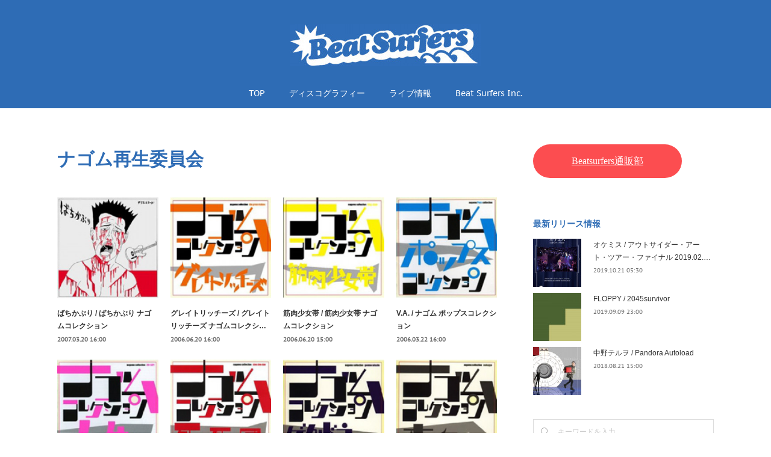

--- FILE ---
content_type: text/html; charset=utf-8
request_url: https://www.beatsurfers.jp/posts/categories/1530767
body_size: 10454
content:
<!doctype html>

            <html lang="ja" data-reactroot=""><head><meta charSet="UTF-8"/><meta http-equiv="X-UA-Compatible" content="IE=edge"/><meta name="viewport" content="width=device-width,user-scalable=no,initial-scale=1.0,minimum-scale=1.0,maximum-scale=1.0"/><title data-react-helmet="true">ナゴム再生委員会 | Beat Surfers Inc.</title><link data-react-helmet="true" rel="canonical" href="https://www.beatsurfers.jp/posts/categories/1530767"/><link data-react-helmet="true" rel="alternate" type="application/rss+xml" href="https://www.beatsurfers.jp/rss.xml?categoryId=1530767" title="ナゴム再生委員会 | Beat Surfers Inc."/><link data-react-helmet="true" rel="alternate" type="application/atom+xml" href="https://www.beatsurfers.jp/atom.xml?categoryId=1530767" title="ナゴム再生委員会 | Beat Surfers Inc."/><meta name="description" content="ナゴム再生委員会の一覧。ばちかぶり / ばちかぶり ナゴムコレクション - ばちかぶり / ばちかぶり ナゴムコレクション■2007年3月21日発売 ■3,800円＋税 ■DDCH-2517〜18"/><meta property="fb:app_id" content="522776621188656"/><meta property="og:url" content="https://www.beatsurfers.jp/posts/categories/1530767"/><meta property="og:type" content="website"/><meta property="og:title" content="ナゴム再生委員会"/><meta property="og:description" content="ナゴム再生委員会の一覧。ばちかぶり / ばちかぶり ナゴムコレクション - ばちかぶり / ばちかぶり ナゴムコレクション■2007年3月21日発売 ■3,800円＋税 ■DDCH-2517〜18"/><meta property="og:image" content="https://cdn.amebaowndme.com/madrid-prd/madrid-web/images/sites/564145/ef970e7f12f114ad162883f9cbdaa40f_3dbad33cf1a2adb07a2fd719394f16bf.jpg"/><meta property="og:site_name" content="Beat Surfers Inc."/><meta property="og:locale" content="ja_JP"/><meta name="twitter:card" content="summary"/><meta name="twitter:site" content="@amebaownd"/><meta name="twitter:title" content="ナゴム再生委員会 | Beat Surfers Inc."/><meta name="twitter:description" content="ナゴム再生委員会の一覧。ばちかぶり / ばちかぶり ナゴムコレクション - ばちかぶり / ばちかぶり ナゴムコレクション■2007年3月21日発売 ■3,800円＋税 ■DDCH-2517〜18"/><meta name="twitter:image" content="https://cdn.amebaowndme.com/madrid-prd/madrid-web/images/sites/564145/ef970e7f12f114ad162883f9cbdaa40f_3dbad33cf1a2adb07a2fd719394f16bf.jpg"/><link rel="alternate" type="application/rss+xml" title="Beat Surfers Inc." href="https://www.beatsurfers.jp/rss.xml"/><link rel="alternate" type="application/atom+xml" title="Beat Surfers Inc." href="https://www.beatsurfers.jp/atom.xml"/><link rel="sitemap" type="application/xml" title="Sitemap" href="/sitemap.xml"/><link href="https://static.amebaowndme.com/madrid-frontend/css/user.min-a66be375c.css" rel="stylesheet" type="text/css"/><link href="https://static.amebaowndme.com/madrid-frontend/css/winkel/index.min-a66be375c.css" rel="stylesheet" type="text/css"/><link rel="icon" href="https://cdn.amebaowndme.com/madrid-prd/madrid-web/images/sites/564145/cc1d985e18cb48ca76facf1ae33438f7_23cfeb3afebf3d984772a60e1117614a.png?width=32&amp;height=32"/><link rel="apple-touch-icon" href="https://cdn.amebaowndme.com/madrid-prd/madrid-web/images/sites/564145/cc1d985e18cb48ca76facf1ae33438f7_23cfeb3afebf3d984772a60e1117614a.png?width=180&amp;height=180"/><style id="site-colors" charSet="UTF-8">.u-nav-clr {
  color: #ffffff;
}
.u-nav-bdr-clr {
  border-color: #ffffff;
}
.u-nav-bg-clr {
  background-color: #2e6cb5;
}
.u-nav-bg-bdr-clr {
  border-color: #2e6cb5;
}
.u-site-clr {
  color: #2e6cb5;
}
.u-base-bg-clr {
  background-color: #ffffff;
}
.u-btn-clr {
  color: #ffffff;
}
.u-btn-clr:hover,
.u-btn-clr--active {
  color: rgba(255,255,255, 0.7);
}
.u-btn-clr--disabled,
.u-btn-clr:disabled {
  color: rgba(255,255,255, 0.5);
}
.u-btn-bdr-clr {
  border-color: #333333;
}
.u-btn-bdr-clr:hover,
.u-btn-bdr-clr--active {
  border-color: rgba(51,51,51, 0.7);
}
.u-btn-bdr-clr--disabled,
.u-btn-bdr-clr:disabled {
  border-color: rgba(51,51,51, 0.5);
}
.u-btn-bg-clr {
  background-color: #333333;
}
.u-btn-bg-clr:hover,
.u-btn-bg-clr--active {
  background-color: rgba(51,51,51, 0.7);
}
.u-btn-bg-clr--disabled,
.u-btn-bg-clr:disabled {
  background-color: rgba(51,51,51, 0.5);
}
.u-txt-clr {
  color: #333333;
}
.u-txt-clr--lv1 {
  color: rgba(51,51,51, 0.7);
}
.u-txt-clr--lv2 {
  color: rgba(51,51,51, 0.5);
}
.u-txt-clr--lv3 {
  color: rgba(51,51,51, 0.3);
}
.u-txt-bg-clr {
  background-color: #eaeaea;
}
.u-lnk-clr,
.u-clr-area a {
  color: #2e6cb5;
}
.u-lnk-clr:visited,
.u-clr-area a:visited {
  color: rgba(46,108,181, 0.7);
}
.u-lnk-clr:hover,
.u-clr-area a:hover {
  color: rgba(46,108,181, 0.5);
}
.u-ttl-blk-clr {
  color: #2e6cb5;
}
.u-ttl-blk-bdr-clr {
  border-color: #2e6cb5;
}
.u-ttl-blk-bdr-clr--lv1 {
  border-color: #d5e1f0;
}
.u-bdr-clr {
  border-color: #dddddd;
}
.u-acnt-bdr-clr {
  border-color: #e54017;
}
.u-acnt-bg-clr {
  background-color: #e54017;
}
body {
  background-color: #ffffff;
}
blockquote {
  color: rgba(51,51,51, 0.7);
  border-left-color: #dddddd;
};</style><style id="user-css" charSet="UTF-8">/**
 * @media all
 * 全体に適用したいCSSを記述してください。
 */
/*
.btn__item {
  border-radius: 24px;
}



*/;</style><style media="screen and (max-width: 800px)" id="user-sp-css" charSet="UTF-8">/**
 * @media (max-width: 800px)
 * 画面幅が800px以下のスマートフォン、タブレット用のCSSを記述してください。
 */
/*
.btn__item {
  border-radius: 24px;
}
*/;</style><script>
              (function(i,s,o,g,r,a,m){i['GoogleAnalyticsObject']=r;i[r]=i[r]||function(){
              (i[r].q=i[r].q||[]).push(arguments)},i[r].l=1*new Date();a=s.createElement(o),
              m=s.getElementsByTagName(o)[0];a.async=1;a.src=g;m.parentNode.insertBefore(a,m)
              })(window,document,'script','//www.google-analytics.com/analytics.js','ga');
            </script></head><body id="mdrd-a66be375c" class="u-txt-clr u-base-bg-clr theme-winkel plan-premium hide-owndbar "><noscript><iframe src="//www.googletagmanager.com/ns.html?id=GTM-PXK9MM" height="0" width="0" style="display:none;visibility:hidden"></iframe></noscript><script>
            (function(w,d,s,l,i){w[l]=w[l]||[];w[l].push({'gtm.start':
            new Date().getTime(),event:'gtm.js'});var f=d.getElementsByTagName(s)[0],
            j=d.createElement(s),dl=l!='dataLayer'?'&l='+l:'';j.async=true;j.src=
            '//www.googletagmanager.com/gtm.js?id='+i+dl;f.parentNode.insertBefore(j,f);
            })(window,document, 'script', 'dataLayer', 'GTM-PXK9MM');
            </script><div id="content"><div class="page " data-reactroot=""><div class="page__outer"><div class="page__inner u-base-bg-clr"><header class="page__header header u-nav-bg-clr"><div class="header__inner"><div class="header__logo header-logo"><div><img alt=""/></div></div><nav role="navigation" class="header__nav global-nav js-nav-overflow-criterion is-invisible"><ul class="global-nav__list u-font u-nav-bg-clr u-nav-bdr-clr "><li class="global-nav__item js-nav-item u-nav-bdr-clr "><a target="" class="u-nav-clr" href="/">TOP</a></li><li class="global-nav__item js-nav-item u-nav-bdr-clr "><a target="" class="u-nav-clr" href="/pages/2320324/page_201810121522">ディスコグラフィー</a></li><li class="global-nav__item js-nav-item u-nav-bdr-clr "><a target="" class="u-nav-clr" href="/pages/2325294/page_201810151503">ライブ情報</a></li><li class="global-nav__item js-nav-item u-nav-bdr-clr "><a target="" class="u-nav-clr" href="/pages/2319342/page_201602191746">Beat Surfers Inc.</a></li></ul></nav><div class="header__icon header-icon"><span class="header-icon__item u-nav-bdr-clr"></span><span class="header-icon__item u-nav-bdr-clr"></span></div></div></header><div class="page__container page-container"><div class="page-container-inner"><div class="page-container__main"><div class="page__main-outer"><div role="main" class="page__main page__main--category"><div class="grid grid--m"><div class="col1-1 col1-1--gtr-m column"><div class="block__outer"><div><div class="heading-lv1 u-font"><h1 class="heading-lv1__text u-ttl-blk-clr">ナゴム再生委員会</h1></div></div></div></div></div><div class="grid grid--m"><div class="col1-1 col1-1--gtr-m column"><div class="block__outer"><div class="blog-list blog-list--main blog-list--grid blog-list--recent"><article class="  blog-item--index0 blog-list__item blog-item"><div class="blog-item__inner"><div class="blog-item__img"><div><div><img alt=""/></div></div></div><div class="blog-item__body blog-body "><div class="blog-item__title blog-title"><h3 class="blog-title__text"><div><a class="u-txt-clr" href="/posts/5028739?categoryIds=1530767">ばちかぶり / ばちかぶり ナゴムコレクション</a></div></h3></div><div class="blog-item__date-outer"><a class="blog-item__date u-txt-clr u-txt-clr--lv1 u-font" href="/posts/5028739?categoryIds=1530767"><time class="" dateTime="2007-03-20T16:00:47Z">2007.03.20 16:00</time></a></div></div></div></article><article class="  blog-item--index1 blog-list__item blog-item"><div class="blog-item__inner"><div class="blog-item__img"><div><div><img alt=""/></div></div></div><div class="blog-item__body blog-body "><div class="blog-item__title blog-title"><h3 class="blog-title__text"><div><a class="u-txt-clr" href="/posts/5028734?categoryIds=1530767">グレイトリッチーズ / グレイトリッチーズ ナゴムコレクション</a></div></h3></div><div class="blog-item__date-outer"><a class="blog-item__date u-txt-clr u-txt-clr--lv1 u-font" href="/posts/5028734?categoryIds=1530767"><time class="" dateTime="2006-06-20T16:00:53Z">2006.06.20 16:00</time></a></div></div></div></article><article class="  blog-item--index2 blog-list__item blog-item"><div class="blog-item__inner"><div class="blog-item__img"><div><div><img alt=""/></div></div></div><div class="blog-item__body blog-body "><div class="blog-item__title blog-title"><h3 class="blog-title__text"><div><a class="u-txt-clr" href="/posts/5028729?categoryIds=1530767">筋肉少女帯 / 筋肉少女帯 ナゴムコレクション</a></div></h3></div><div class="blog-item__date-outer"><a class="blog-item__date u-txt-clr u-txt-clr--lv1 u-font" href="/posts/5028729?categoryIds=1530767"><time class="" dateTime="2006-06-20T15:00:26Z">2006.06.20 15:00</time></a></div></div></div></article><article class="  blog-item--index3 blog-list__item blog-item"><div class="blog-item__inner"><div class="blog-item__img"><div><div><img alt=""/></div></div></div><div class="blog-item__body blog-body "><div class="blog-item__title blog-title"><h3 class="blog-title__text"><div><a class="u-txt-clr" href="/posts/5028720?categoryIds=1530767">V.A. / ナゴム ポップスコレクション</a></div></h3></div><div class="blog-item__date-outer"><a class="blog-item__date u-txt-clr u-txt-clr--lv1 u-font" href="/posts/5028720?categoryIds=1530767"><time class="" dateTime="2006-03-22T16:00:25Z">2006.03.22 16:00</time></a></div></div></div></article><article class="  blog-item--index4 blog-list__item blog-item"><div class="blog-item__inner"><div class="blog-item__img"><div><div><img alt=""/></div></div></div><div class="blog-item__body blog-body "><div class="blog-item__title blog-title"><h3 class="blog-title__text"><div><a class="u-txt-clr" href="/posts/5028715?categoryIds=1530767">人生 / 人生 ナゴムコレクション</a></div></h3></div><div class="blog-item__date-outer"><a class="blog-item__date u-txt-clr u-txt-clr--lv1 u-font" href="/posts/5028715?categoryIds=1530767"><time class="" dateTime="2006-03-14T15:00:12Z">2006.03.14 15:00</time></a></div></div></div></article><article class="  blog-item--index5 blog-list__item blog-item"><div class="blog-item__inner"><div class="blog-item__img"><div><div><img alt=""/></div></div></div><div class="blog-item__body blog-body "><div class="blog-item__title blog-title"><h3 class="blog-title__text"><div><a class="u-txt-clr" href="/posts/5028713?categoryIds=1530767">死ね死ね団 / 死ね死ね団 ナゴムコレクション</a></div></h3></div><div class="blog-item__date-outer"><a class="blog-item__date u-txt-clr u-txt-clr--lv1 u-font" href="/posts/5028713?categoryIds=1530767"><time class="" dateTime="2005-12-06T18:00:58Z">2005.12.06 18:00</time></a></div></div></div></article><article class="  blog-item--index6 blog-list__item blog-item"><div class="blog-item__inner"><div class="blog-item__img"><div><div><img alt=""/></div></div></div><div class="blog-item__body blog-body "><div class="blog-item__title blog-title"><h3 class="blog-title__text"><div><a class="u-txt-clr" href="/posts/5028705?categoryIds=1530767">ゲんドうミサイル / ゲんドうミサイル ナゴムコレクション</a></div></h3></div><div class="blog-item__date-outer"><a class="blog-item__date u-txt-clr u-txt-clr--lv1 u-font" href="/posts/5028705?categoryIds=1530767"><time class="" dateTime="2005-12-06T17:00:21Z">2005.12.06 17:00</time></a></div></div></div></article><article class="  blog-item--index7 blog-list__item blog-item"><div class="blog-item__inner"><div class="blog-item__img"><div><div><img alt=""/></div></div></div><div class="blog-item__body blog-body "><div class="blog-item__title blog-title"><h3 class="blog-title__text"><div><a class="u-txt-clr" href="/posts/5028692?categoryIds=1530767">木魚 / 木魚 ナゴムコレクション</a></div></h3></div><div class="blog-item__date-outer"><a class="blog-item__date u-txt-clr u-txt-clr--lv1 u-font" href="/posts/5028692?categoryIds=1530767"><time class="" dateTime="2005-12-06T16:00:05Z">2005.12.06 16:00</time></a></div></div></div></article><article class="  blog-item--index8 blog-list__item blog-item"><div class="blog-item__inner"><div class="blog-item__img"><div><div><img alt=""/></div></div></div><div class="blog-item__body blog-body "><div class="blog-item__title blog-title"><h3 class="blog-title__text"><div><a class="u-txt-clr" href="/posts/5028687?categoryIds=1530767">有頂天 / 有頂天 ナゴムコレクション</a></div></h3></div><div class="blog-item__date-outer"><a class="blog-item__date u-txt-clr u-txt-clr--lv1 u-font" href="/posts/5028687?categoryIds=1530767"><time class="" dateTime="2005-12-06T15:00:01Z">2005.12.06 15:00</time></a></div></div></div></article><article class="  blog-item--index9 blog-list__item blog-item"><div class="blog-item__inner"><div class="blog-item__img"><div><div><img alt=""/></div></div></div><div class="blog-item__body blog-body "><div class="blog-item__title blog-title"><h3 class="blog-title__text"><div><a class="u-txt-clr" href="/posts/5028677?categoryIds=1530767">ミンカ・パノピカ / ミンカ・パノピカ ナゴムコレクション</a></div></h3></div><div class="blog-item__date-outer"><a class="blog-item__date u-txt-clr u-txt-clr--lv1 u-font" href="/posts/5028677?categoryIds=1530767"><time class="" dateTime="2005-08-23T19:00:16Z">2005.08.23 19:00</time></a></div></div></div></article><article class="  blog-item--index10 blog-list__item blog-item"><div class="blog-item__inner"><div class="blog-item__img"><div><div><img alt=""/></div></div></div><div class="blog-item__body blog-body "><div class="blog-item__title blog-title"><h3 class="blog-title__text"><div><a class="u-txt-clr" href="/posts/5028674?categoryIds=1530767">マサ子さん / マサ子さん ナゴムコレクション</a></div></h3></div><div class="blog-item__date-outer"><a class="blog-item__date u-txt-clr u-txt-clr--lv1 u-font" href="/posts/5028674?categoryIds=1530767"><time class="" dateTime="2005-08-23T18:00:21Z">2005.08.23 18:00</time></a></div></div></div></article><article class="  blog-item--index11 blog-list__item blog-item"><div class="blog-item__inner"><div class="blog-item__img"><div><div><img alt=""/></div></div></div><div class="blog-item__body blog-body "><div class="blog-item__title blog-title"><h3 class="blog-title__text"><div><a class="u-txt-clr" href="/posts/5028660?categoryIds=1530767">たま / たま ナゴムコレクション</a></div></h3></div><div class="blog-item__date-outer"><a class="blog-item__date u-txt-clr u-txt-clr--lv1 u-font" href="/posts/5028660?categoryIds=1530767"><time class="" dateTime="2005-08-23T17:00:06Z">2005.08.23 17:00</time></a></div></div></div></article></div><div><div class="pagination pagination--type02"><ul class="pagination__list"><li class="pagination__item pagination__item--first "><a class="u-txt-clr" href="/posts/categories/1530767/page/1?type=grid"><span aria-hidden="true" class="icon icon--disclosure-double-l2"></span></a></li><li class="pagination__item pagination__item--prev pagination__item--hide"><a class="u-txt-clr" href="/posts/categories/1530767/page/-1?type=grid"><span aria-hidden="true" class="icon icon--disclosure-l2"></span></a></li><li class="pagination__item pagination__item--next pagination__item--hide"><a class="u-txt-clr" href="/posts/categories/1530767/page/1?type=grid"><span aria-hidden="true" class="icon icon--disclosure-r2"></span></a></li><li class="pagination__item pagination__item--last "><a class="u-txt-clr" href="/posts/categories/1530767/page/undefined?type=grid"><span aria-hidden="true" class="icon icon--disclosure-double-r2"></span></a></li></ul></div></div></div></div></div></div></div></div><aside class="page-container__side page-container__side--east"><div class="complementary-outer complementary-outer--slot11"><div class="complementary complementary--html complementary--sidebar"><div class="block-type--html"><div class="block u-clr-area"><iframe seamless="" style="height:16px" class="js-mdrd-block-html-target block-html__frame"></iframe></div></div></div><div class="complementary complementary--post complementary--sidebar"><div class="block-type--post"><div class=""><div><h4 class="complementary__heading u-ttl-blk-clr u-font">最新リリース情報</h4></div><div class="blog-list blog-list--summary blog-list--sidebarm blog-list--recent"></div></div></div></div><div class="complementary complementary--keywordSearch complementary--sidebar"><div class="block-type--keywordSearch"><div class="block-type--keyword-search"><div class="keyword-search u-bdr-clr"><form action="" name="keywordSearchForm0" novalidate=""><label for="keyword-search-0" aria-hidden="true" class="keyword-search__icon icon icon--search3"></label><input type="search" id="keyword-search-0" placeholder="キーワードを入力" name="keyword" maxLength="100" class="keyword-search__input"/></form></div></div></div></div><div class="pswp" tabindex="-1" role="dialog" aria-hidden="true"><div class="pswp__bg"></div><div class="pswp__scroll-wrap"><div class="pswp__container"><div class="pswp__item"></div><div class="pswp__item"></div><div class="pswp__item"></div></div><div class="pswp__ui pswp__ui--hidden"><div class="pswp__top-bar"><div class="pswp__counter"></div><button class="pswp__button pswp__button--close" title="Close (Esc)"></button><button class="pswp__button pswp__button--share" title="Share"></button><button class="pswp__button pswp__button--fs" title="Toggle fullscreen"></button><button class="pswp__button pswp__button--zoom" title="Zoom in/out"></button><div class="pswp__preloader"><div class="pswp__preloader__icn"><div class="pswp__preloader__cut"><div class="pswp__preloader__donut"></div></div></div></div></div><div class="pswp__share-modal pswp__share-modal--hidden pswp__single-tap"><div class="pswp__share-tooltip"></div></div><div class="pswp__button pswp__button--close pswp__close"><span class="pswp__close__item pswp__close"></span><span class="pswp__close__item pswp__close"></span></div><div class="pswp__bottom-bar"><button class="pswp__button pswp__button--arrow--left js-lightbox-arrow" title="Previous (arrow left)"></button><button class="pswp__button pswp__button--arrow--right js-lightbox-arrow" title="Next (arrow right)"></button></div><div class=""><div class="pswp__caption"><div class="pswp__caption"></div><div class="pswp__caption__link"><a class="js-link"></a></div></div></div></div></div></div></div></aside></div></div><footer role="contentinfo" class="page__footer footer" style="opacity:1 !important;visibility:visible !important;text-indent:0 !important;overflow:visible !important;position:static !important"><div class="footer__inner u-bdr-clr " style="opacity:1 !important;visibility:visible !important;text-indent:0 !important;overflow:visible !important;display:block !important;transform:none !important"><div class="footer__item u-bdr-clr" style="opacity:1 !important;visibility:visible !important;text-indent:0 !important;overflow:visible !important;display:block !important;transform:none !important"><p class="footer__copyright u-font"><small class="u-txt-clr u-txt-clr--lv2 u-font" style="color:rgba(51,51,51, 0.5) !important">Copyright © 2018 Beat Surfers Inc. All Rights Reserved.</small></p></div></div></footer></div></div><div class="toast"></div></div></div><script charSet="UTF-8">window.mdrdEnv="prd";</script><script charSet="UTF-8">window.INITIAL_STATE={"authenticate":{"authCheckCompleted":false,"isAuthorized":false},"blogPostReblogs":{},"category":{"1530767":{"fetching":false,"loaded":true,"meta":{"code":200},"data":{"id":"1530767","siteId":"564145","label":"ナゴム再生委員会","publishedCount":14,"createdAt":"2018-10-12T07:37:03Z","updatedAt":"2018-11-02T05:38:21Z"},"status":"success"}},"currentSite":{"fetching":false,"status":null,"site":{}},"shopCategory":{},"categories":{},"notifications":{},"page":{},"paginationTitle":{},"postArchives":{},"postComments":{"submitting":false,"postStatus":null},"postDetail":{},"postList":{"postList-limit:12-page:1-siteId:564145-categoryIds:1530767":{"fetching":false,"loaded":true,"meta":{"code":200,"pagination":{"total":14,"offset":0,"limit":12,"cursors":{"after":"bGltaXQ9MTImb2Zmc2V0PTEy","before":""},"page":1}},"data":[{"id":"5028739","userId":"723995","siteId":"564145","status":"publish","title":"ばちかぶり \u002F ばちかぶり ナゴムコレクション","contents":[{"type":"image","fit":false,"scale":0,"align":"","url":"https:\u002F\u002Fcdn.amebaowndme.com\u002Fmadrid-prd\u002Fmadrid-web\u002Fimages\u002Fsites\u002F564145\u002Fef970e7f12f114ad162883f9cbdaa40f_3dbad33cf1a2adb07a2fd719394f16bf.jpg","link":"","width":142,"height":142,"target":"_self"},{"type":"text","format":"html","value":"\u003Cp class=\"\"\u003Eばちかぶり \u002F ばちかぶり ナゴムコレクション\u003C\u002Fp\u003E\u003Cp\u003E■2007年3月21日発売 ■3,800円＋税 ■DDCH-2517〜18\u003C\u002Fp\u003E"}],"urlPath":"","publishedUrl":"https:\u002F\u002Fwww.beatsurfers.jp\u002Fposts\u002F5028739","ogpDescription":"","ogpImageUrl":"","contentFiltered":"","viewCount":0,"commentCount":0,"reblogCount":0,"prevBlogPost":{"id":"0","title":"","summary":"","imageUrl":"","publishedAt":"0001-01-01T00:00:00Z"},"nextBlogPost":{"id":"0","title":"","summary":"","imageUrl":"","publishedAt":"0001-01-01T00:00:00Z"},"rebloggedPost":false,"blogCategories":[{"id":"1530767","siteId":"564145","label":"ナゴム再生委員会","publishedCount":14,"createdAt":"2018-10-12T07:37:03Z","updatedAt":"2018-11-02T05:38:21Z"}],"user":{"id":"723995","nickname":"beatsurfers","description":"","official":false,"photoUrl":"https:\u002F\u002Fprofile-api.ameba.jp\u002Fv2\u002Fas\u002Fo2a583a543884c7a6b9e36799234503ceb13dc66\u002FprofileImage?cat=300","followingCount":1,"createdAt":"2018-10-11T14:51:16Z","updatedAt":"2021-05-18T15:29:46Z"},"updateUser":{"id":"723995","nickname":"beatsurfers","description":"","official":false,"photoUrl":"https:\u002F\u002Fprofile-api.ameba.jp\u002Fv2\u002Fas\u002Fo2a583a543884c7a6b9e36799234503ceb13dc66\u002FprofileImage?cat=300","followingCount":1,"createdAt":"2018-10-11T14:51:16Z","updatedAt":"2021-05-18T15:29:46Z"},"comments":{"pagination":{"total":0,"offset":0,"limit":0,"cursors":{"after":"","before":""}},"data":[]},"publishedAt":"2007-03-20T16:00:47Z","createdAt":"2018-10-15T09:12:50Z","updatedAt":"2018-10-15T09:12:50Z","version":1},{"id":"5028734","userId":"723995","siteId":"564145","status":"publish","title":"グレイトリッチーズ \u002F グレイトリッチーズ ナゴムコレクション","contents":[{"type":"image","fit":false,"scale":0,"align":"","url":"https:\u002F\u002Fcdn.amebaowndme.com\u002Fmadrid-prd\u002Fmadrid-web\u002Fimages\u002Fsites\u002F564145\u002F03ae9b0db30cc93e1ef6d006b15bfa49_ddc6ad3710ec1fb2d0b3c7cecd6edc97.jpg","link":"","width":142,"height":142,"target":"_self"},{"type":"text","format":"html","value":"\u003Cp class=\"\"\u003Eグレイトリッチーズ \u002F グレイトリッチーズ ナゴムコレクション\u003C\u002Fp\u003E\u003Cp\u003E■2006年6月21日発売 ■1,600円＋税 ■DDCH-2516\u003C\u002Fp\u003E"}],"urlPath":"","publishedUrl":"https:\u002F\u002Fwww.beatsurfers.jp\u002Fposts\u002F5028734","ogpDescription":"","ogpImageUrl":"","contentFiltered":"","viewCount":0,"commentCount":0,"reblogCount":0,"prevBlogPost":{"id":"0","title":"","summary":"","imageUrl":"","publishedAt":"0001-01-01T00:00:00Z"},"nextBlogPost":{"id":"0","title":"","summary":"","imageUrl":"","publishedAt":"0001-01-01T00:00:00Z"},"rebloggedPost":false,"blogCategories":[{"id":"1530767","siteId":"564145","label":"ナゴム再生委員会","publishedCount":14,"createdAt":"2018-10-12T07:37:03Z","updatedAt":"2018-11-02T05:38:21Z"}],"user":{"id":"723995","nickname":"beatsurfers","description":"","official":false,"photoUrl":"https:\u002F\u002Fprofile-api.ameba.jp\u002Fv2\u002Fas\u002Fo2a583a543884c7a6b9e36799234503ceb13dc66\u002FprofileImage?cat=300","followingCount":1,"createdAt":"2018-10-11T14:51:16Z","updatedAt":"2021-05-18T15:29:46Z"},"updateUser":{"id":"723995","nickname":"beatsurfers","description":"","official":false,"photoUrl":"https:\u002F\u002Fprofile-api.ameba.jp\u002Fv2\u002Fas\u002Fo2a583a543884c7a6b9e36799234503ceb13dc66\u002FprofileImage?cat=300","followingCount":1,"createdAt":"2018-10-11T14:51:16Z","updatedAt":"2021-05-18T15:29:46Z"},"comments":{"pagination":{"total":0,"offset":0,"limit":0,"cursors":{"after":"","before":""}},"data":[]},"publishedAt":"2006-06-20T16:00:53Z","createdAt":"2018-10-15T09:11:56Z","updatedAt":"2018-10-15T09:11:56Z","version":1},{"id":"5028729","userId":"723995","siteId":"564145","status":"publish","title":"筋肉少女帯 \u002F 筋肉少女帯 ナゴムコレクション","contents":[{"type":"image","fit":false,"scale":0,"align":"","url":"https:\u002F\u002Fcdn.amebaowndme.com\u002Fmadrid-prd\u002Fmadrid-web\u002Fimages\u002Fsites\u002F564145\u002F40e0e98d112e68aaef331df5f7ca5c13_81be521eacb2791e5766b72c85a6f326.jpg","link":"","width":142,"height":142,"target":"_self"},{"type":"text","format":"html","value":"\u003Cp class=\"\"\u003E筋肉少女帯 \u002F 筋肉少女帯 ナゴムコレクション\u003C\u002Fp\u003E\u003Cp\u003E■2006年6月21日発売 ■2,900円＋税 ■DDCH-2515\u003C\u002Fp\u003E"}],"urlPath":"","publishedUrl":"https:\u002F\u002Fwww.beatsurfers.jp\u002Fposts\u002F5028729","ogpDescription":"","ogpImageUrl":"","contentFiltered":"","viewCount":0,"commentCount":0,"reblogCount":0,"prevBlogPost":{"id":"0","title":"","summary":"","imageUrl":"","publishedAt":"0001-01-01T00:00:00Z"},"nextBlogPost":{"id":"0","title":"","summary":"","imageUrl":"","publishedAt":"0001-01-01T00:00:00Z"},"rebloggedPost":false,"blogCategories":[{"id":"1530767","siteId":"564145","label":"ナゴム再生委員会","publishedCount":14,"createdAt":"2018-10-12T07:37:03Z","updatedAt":"2018-11-02T05:38:21Z"}],"user":{"id":"723995","nickname":"beatsurfers","description":"","official":false,"photoUrl":"https:\u002F\u002Fprofile-api.ameba.jp\u002Fv2\u002Fas\u002Fo2a583a543884c7a6b9e36799234503ceb13dc66\u002FprofileImage?cat=300","followingCount":1,"createdAt":"2018-10-11T14:51:16Z","updatedAt":"2021-05-18T15:29:46Z"},"updateUser":{"id":"723995","nickname":"beatsurfers","description":"","official":false,"photoUrl":"https:\u002F\u002Fprofile-api.ameba.jp\u002Fv2\u002Fas\u002Fo2a583a543884c7a6b9e36799234503ceb13dc66\u002FprofileImage?cat=300","followingCount":1,"createdAt":"2018-10-11T14:51:16Z","updatedAt":"2021-05-18T15:29:46Z"},"comments":{"pagination":{"total":0,"offset":0,"limit":0,"cursors":{"after":"","before":""}},"data":[]},"publishedAt":"2006-06-20T15:00:26Z","createdAt":"2018-10-15T09:11:00Z","updatedAt":"2018-10-15T09:11:00Z","version":1},{"id":"5028720","userId":"723995","siteId":"564145","status":"publish","title":"V.A. \u002F ナゴム ポップスコレクション","contents":[{"type":"image","fit":false,"scale":0,"align":"","url":"https:\u002F\u002Fcdn.amebaowndme.com\u002Fmadrid-prd\u002Fmadrid-web\u002Fimages\u002Fsites\u002F564145\u002F1c2a144b92af60a910b2cb96061843c6_ca162198ea14362ec6ed234e9e7e386e.jpg","link":"","width":142,"height":142,"target":"_self"},{"type":"text","format":"html","value":"\u003Cp class=\"\"\u003EV.A. \u002F ナゴム ポップスコレクション\u003C\u002Fp\u003E\u003Cp\u003E■2006年3月23日発売 ■2,600円＋税 ■DDCH-2514\u003C\u002Fp\u003E"}],"urlPath":"","publishedUrl":"https:\u002F\u002Fwww.beatsurfers.jp\u002Fposts\u002F5028720","ogpDescription":"","ogpImageUrl":"","contentFiltered":"","viewCount":0,"commentCount":0,"reblogCount":0,"prevBlogPost":{"id":"0","title":"","summary":"","imageUrl":"","publishedAt":"0001-01-01T00:00:00Z"},"nextBlogPost":{"id":"0","title":"","summary":"","imageUrl":"","publishedAt":"0001-01-01T00:00:00Z"},"rebloggedPost":false,"blogCategories":[{"id":"1530767","siteId":"564145","label":"ナゴム再生委員会","publishedCount":14,"createdAt":"2018-10-12T07:37:03Z","updatedAt":"2018-11-02T05:38:21Z"}],"user":{"id":"723995","nickname":"beatsurfers","description":"","official":false,"photoUrl":"https:\u002F\u002Fprofile-api.ameba.jp\u002Fv2\u002Fas\u002Fo2a583a543884c7a6b9e36799234503ceb13dc66\u002FprofileImage?cat=300","followingCount":1,"createdAt":"2018-10-11T14:51:16Z","updatedAt":"2021-05-18T15:29:46Z"},"updateUser":{"id":"723995","nickname":"beatsurfers","description":"","official":false,"photoUrl":"https:\u002F\u002Fprofile-api.ameba.jp\u002Fv2\u002Fas\u002Fo2a583a543884c7a6b9e36799234503ceb13dc66\u002FprofileImage?cat=300","followingCount":1,"createdAt":"2018-10-11T14:51:16Z","updatedAt":"2021-05-18T15:29:46Z"},"comments":{"pagination":{"total":0,"offset":0,"limit":0,"cursors":{"after":"","before":""}},"data":[]},"publishedAt":"2006-03-22T16:00:25Z","createdAt":"2018-10-15T09:09:37Z","updatedAt":"2018-10-15T09:09:37Z","version":1},{"id":"5028715","userId":"723995","siteId":"564145","status":"publish","title":"人生 \u002F 人生 ナゴムコレクション","contents":[{"type":"image","fit":false,"scale":0,"align":"","url":"https:\u002F\u002Fcdn.amebaowndme.com\u002Fmadrid-prd\u002Fmadrid-web\u002Fimages\u002Fsites\u002F564145\u002F5dd988eec1126fff630795560024d134_416a12f608b853d394c71d2d5c80d4c8.jpg","link":"","width":142,"height":142,"target":"_self"},{"type":"text","format":"html","value":"\u003Cp class=\"\"\u003E人生 \u002F 人生 ナゴムコレクション\u003C\u002Fp\u003E\u003Cp\u003E■2006年3月23日発売 ■2,600円＋税 ■DDCH-2513\u003C\u002Fp\u003E"}],"urlPath":"","publishedUrl":"https:\u002F\u002Fwww.beatsurfers.jp\u002Fposts\u002F5028715","ogpDescription":"","ogpImageUrl":"","contentFiltered":"","viewCount":0,"commentCount":0,"reblogCount":0,"prevBlogPost":{"id":"0","title":"","summary":"","imageUrl":"","publishedAt":"0001-01-01T00:00:00Z"},"nextBlogPost":{"id":"0","title":"","summary":"","imageUrl":"","publishedAt":"0001-01-01T00:00:00Z"},"rebloggedPost":false,"blogCategories":[{"id":"1530767","siteId":"564145","label":"ナゴム再生委員会","publishedCount":14,"createdAt":"2018-10-12T07:37:03Z","updatedAt":"2018-11-02T05:38:21Z"}],"user":{"id":"723995","nickname":"beatsurfers","description":"","official":false,"photoUrl":"https:\u002F\u002Fprofile-api.ameba.jp\u002Fv2\u002Fas\u002Fo2a583a543884c7a6b9e36799234503ceb13dc66\u002FprofileImage?cat=300","followingCount":1,"createdAt":"2018-10-11T14:51:16Z","updatedAt":"2021-05-18T15:29:46Z"},"updateUser":{"id":"723995","nickname":"beatsurfers","description":"","official":false,"photoUrl":"https:\u002F\u002Fprofile-api.ameba.jp\u002Fv2\u002Fas\u002Fo2a583a543884c7a6b9e36799234503ceb13dc66\u002FprofileImage?cat=300","followingCount":1,"createdAt":"2018-10-11T14:51:16Z","updatedAt":"2021-05-18T15:29:46Z"},"comments":{"pagination":{"total":0,"offset":0,"limit":0,"cursors":{"after":"","before":""}},"data":[]},"publishedAt":"2006-03-14T15:00:12Z","createdAt":"2018-10-15T09:08:42Z","updatedAt":"2018-10-15T09:08:42Z","version":1},{"id":"5028713","userId":"723995","siteId":"564145","status":"publish","title":"死ね死ね団 \u002F 死ね死ね団 ナゴムコレクション","contents":[{"type":"image","fit":false,"scale":0,"align":"","url":"https:\u002F\u002Fcdn.amebaowndme.com\u002Fmadrid-prd\u002Fmadrid-web\u002Fimages\u002Fsites\u002F564145\u002F7605f8d593ec263bf6d911721c9948f2_8db67240da6f7ff37b75ad2c23cf7daf.jpg","link":"","width":142,"height":142,"target":"_self"},{"type":"text","format":"html","value":"\u003Cp class=\"\"\u003E死ね死ね団 \u002F 死ね死ね団 ナゴムコレクション\u003C\u002Fp\u003E\u003Cp\u003E■2005年12月7日発売 ■1,600円＋税 ■DDCH-2512\u003C\u002Fp\u003E"}],"urlPath":"","publishedUrl":"https:\u002F\u002Fwww.beatsurfers.jp\u002Fposts\u002F5028713","ogpDescription":"","ogpImageUrl":"","contentFiltered":"","viewCount":0,"commentCount":0,"reblogCount":0,"prevBlogPost":{"id":"0","title":"","summary":"","imageUrl":"","publishedAt":"0001-01-01T00:00:00Z"},"nextBlogPost":{"id":"0","title":"","summary":"","imageUrl":"","publishedAt":"0001-01-01T00:00:00Z"},"rebloggedPost":false,"blogCategories":[{"id":"1530767","siteId":"564145","label":"ナゴム再生委員会","publishedCount":14,"createdAt":"2018-10-12T07:37:03Z","updatedAt":"2018-11-02T05:38:21Z"}],"user":{"id":"723995","nickname":"beatsurfers","description":"","official":false,"photoUrl":"https:\u002F\u002Fprofile-api.ameba.jp\u002Fv2\u002Fas\u002Fo2a583a543884c7a6b9e36799234503ceb13dc66\u002FprofileImage?cat=300","followingCount":1,"createdAt":"2018-10-11T14:51:16Z","updatedAt":"2021-05-18T15:29:46Z"},"updateUser":{"id":"723995","nickname":"beatsurfers","description":"","official":false,"photoUrl":"https:\u002F\u002Fprofile-api.ameba.jp\u002Fv2\u002Fas\u002Fo2a583a543884c7a6b9e36799234503ceb13dc66\u002FprofileImage?cat=300","followingCount":1,"createdAt":"2018-10-11T14:51:16Z","updatedAt":"2021-05-18T15:29:46Z"},"comments":{"pagination":{"total":0,"offset":0,"limit":0,"cursors":{"after":"","before":""}},"data":[]},"publishedAt":"2005-12-06T18:00:58Z","createdAt":"2018-10-15T09:08:00Z","updatedAt":"2018-10-15T09:08:00Z","version":1},{"id":"5028705","userId":"723995","siteId":"564145","status":"publish","title":"ゲんドうミサイル \u002F ゲんドうミサイル ナゴムコレクション","contents":[{"type":"image","fit":false,"scale":0,"align":"","url":"https:\u002F\u002Fcdn.amebaowndme.com\u002Fmadrid-prd\u002Fmadrid-web\u002Fimages\u002Fsites\u002F564145\u002F3c5200a240a7ae18491add59a6da0ce6_6bc7fcca3facf40d7faa5ed5e8ff3cd0.jpg","link":"","width":142,"height":142,"target":"_self"},{"type":"text","format":"html","value":"\u003Cp class=\"\"\u003Eゲんドうミサイル \u002F ゲんドうミサイル ナゴムコレクション\u003C\u002Fp\u003E\u003Cp\u003E■2005年12月7日発売 ■1,600円＋税 ■DDCH-2511\u003C\u002Fp\u003E"}],"urlPath":"","publishedUrl":"https:\u002F\u002Fwww.beatsurfers.jp\u002Fposts\u002F5028705","ogpDescription":"","ogpImageUrl":"","contentFiltered":"","viewCount":0,"commentCount":0,"reblogCount":0,"prevBlogPost":{"id":"0","title":"","summary":"","imageUrl":"","publishedAt":"0001-01-01T00:00:00Z"},"nextBlogPost":{"id":"0","title":"","summary":"","imageUrl":"","publishedAt":"0001-01-01T00:00:00Z"},"rebloggedPost":false,"blogCategories":[{"id":"1530767","siteId":"564145","label":"ナゴム再生委員会","publishedCount":14,"createdAt":"2018-10-12T07:37:03Z","updatedAt":"2018-11-02T05:38:21Z"}],"user":{"id":"723995","nickname":"beatsurfers","description":"","official":false,"photoUrl":"https:\u002F\u002Fprofile-api.ameba.jp\u002Fv2\u002Fas\u002Fo2a583a543884c7a6b9e36799234503ceb13dc66\u002FprofileImage?cat=300","followingCount":1,"createdAt":"2018-10-11T14:51:16Z","updatedAt":"2021-05-18T15:29:46Z"},"updateUser":{"id":"723995","nickname":"beatsurfers","description":"","official":false,"photoUrl":"https:\u002F\u002Fprofile-api.ameba.jp\u002Fv2\u002Fas\u002Fo2a583a543884c7a6b9e36799234503ceb13dc66\u002FprofileImage?cat=300","followingCount":1,"createdAt":"2018-10-11T14:51:16Z","updatedAt":"2021-05-18T15:29:46Z"},"comments":{"pagination":{"total":0,"offset":0,"limit":0,"cursors":{"after":"","before":""}},"data":[]},"publishedAt":"2005-12-06T17:00:21Z","createdAt":"2018-10-15T09:06:24Z","updatedAt":"2018-10-15T09:06:24Z","version":1},{"id":"5028692","userId":"723995","siteId":"564145","status":"publish","title":"木魚 \u002F 木魚 ナゴムコレクション","contents":[{"type":"image","fit":false,"scale":0,"align":"","url":"https:\u002F\u002Fcdn.amebaowndme.com\u002Fmadrid-prd\u002Fmadrid-web\u002Fimages\u002Fsites\u002F564145\u002F3676be8885a9c1695233b7eb7905d9cd_92413de9bf3b5fabfc98f5a8a87ca34f.jpg","link":"","width":142,"height":142,"target":"_self"},{"type":"text","format":"html","value":"\u003Cp class=\"\"\u003E木魚 \u002F 木魚 ナゴムコレクション\u003C\u002Fp\u003E\u003Cp\u003E■2005年12月7日発売 ■2,300円＋税 ■DDCH-2510\u003C\u002Fp\u003E"}],"urlPath":"","publishedUrl":"https:\u002F\u002Fwww.beatsurfers.jp\u002Fposts\u002F5028692","ogpDescription":"","ogpImageUrl":"","contentFiltered":"","viewCount":0,"commentCount":0,"reblogCount":0,"prevBlogPost":{"id":"0","title":"","summary":"","imageUrl":"","publishedAt":"0001-01-01T00:00:00Z"},"nextBlogPost":{"id":"0","title":"","summary":"","imageUrl":"","publishedAt":"0001-01-01T00:00:00Z"},"rebloggedPost":false,"blogCategories":[{"id":"1530767","siteId":"564145","label":"ナゴム再生委員会","publishedCount":14,"createdAt":"2018-10-12T07:37:03Z","updatedAt":"2018-11-02T05:38:21Z"}],"user":{"id":"723995","nickname":"beatsurfers","description":"","official":false,"photoUrl":"https:\u002F\u002Fprofile-api.ameba.jp\u002Fv2\u002Fas\u002Fo2a583a543884c7a6b9e36799234503ceb13dc66\u002FprofileImage?cat=300","followingCount":1,"createdAt":"2018-10-11T14:51:16Z","updatedAt":"2021-05-18T15:29:46Z"},"updateUser":{"id":"723995","nickname":"beatsurfers","description":"","official":false,"photoUrl":"https:\u002F\u002Fprofile-api.ameba.jp\u002Fv2\u002Fas\u002Fo2a583a543884c7a6b9e36799234503ceb13dc66\u002FprofileImage?cat=300","followingCount":1,"createdAt":"2018-10-11T14:51:16Z","updatedAt":"2021-05-18T15:29:46Z"},"comments":{"pagination":{"total":0,"offset":0,"limit":0,"cursors":{"after":"","before":""}},"data":[]},"publishedAt":"2005-12-06T16:00:05Z","createdAt":"2018-10-15T09:04:46Z","updatedAt":"2018-10-15T09:04:46Z","version":1},{"id":"5028687","userId":"723995","siteId":"564145","status":"publish","title":"有頂天 \u002F 有頂天 ナゴムコレクション","contents":[{"type":"image","fit":false,"scale":0,"align":"","url":"https:\u002F\u002Fcdn.amebaowndme.com\u002Fmadrid-prd\u002Fmadrid-web\u002Fimages\u002Fsites\u002F564145\u002Fe18148b2ea962d8a5cce8b80c02e60c7_274417b175f45f9331524359c48e5587.jpg","link":"","width":142,"height":142,"target":"_self"},{"type":"text","format":"html","value":"\u003Cp class=\"\"\u003E有頂天 \u002F 有頂天 ナゴムコレクション\u003C\u002Fp\u003E\u003Cp\u003E■2005年12月7日発売 ■4,000円＋税 ■DDCH-2508〜09\u003C\u002Fp\u003E"}],"urlPath":"","publishedUrl":"https:\u002F\u002Fwww.beatsurfers.jp\u002Fposts\u002F5028687","ogpDescription":"","ogpImageUrl":"","contentFiltered":"","viewCount":0,"commentCount":0,"reblogCount":0,"prevBlogPost":{"id":"0","title":"","summary":"","imageUrl":"","publishedAt":"0001-01-01T00:00:00Z"},"nextBlogPost":{"id":"0","title":"","summary":"","imageUrl":"","publishedAt":"0001-01-01T00:00:00Z"},"rebloggedPost":false,"blogCategories":[{"id":"1530767","siteId":"564145","label":"ナゴム再生委員会","publishedCount":14,"createdAt":"2018-10-12T07:37:03Z","updatedAt":"2018-11-02T05:38:21Z"}],"user":{"id":"723995","nickname":"beatsurfers","description":"","official":false,"photoUrl":"https:\u002F\u002Fprofile-api.ameba.jp\u002Fv2\u002Fas\u002Fo2a583a543884c7a6b9e36799234503ceb13dc66\u002FprofileImage?cat=300","followingCount":1,"createdAt":"2018-10-11T14:51:16Z","updatedAt":"2021-05-18T15:29:46Z"},"updateUser":{"id":"723995","nickname":"beatsurfers","description":"","official":false,"photoUrl":"https:\u002F\u002Fprofile-api.ameba.jp\u002Fv2\u002Fas\u002Fo2a583a543884c7a6b9e36799234503ceb13dc66\u002FprofileImage?cat=300","followingCount":1,"createdAt":"2018-10-11T14:51:16Z","updatedAt":"2021-05-18T15:29:46Z"},"comments":{"pagination":{"total":0,"offset":0,"limit":0,"cursors":{"after":"","before":""}},"data":[]},"publishedAt":"2005-12-06T15:00:01Z","createdAt":"2018-10-15T09:03:39Z","updatedAt":"2018-10-15T09:04:02Z","version":2},{"id":"5028677","userId":"723995","siteId":"564145","status":"publish","title":"ミンカ・パノピカ \u002F ミンカ・パノピカ ナゴムコレクション","contents":[{"type":"image","fit":false,"scale":0,"align":"","url":"https:\u002F\u002Fcdn.amebaowndme.com\u002Fmadrid-prd\u002Fmadrid-web\u002Fimages\u002Fsites\u002F564145\u002Fd3f22c908957bb8572ca77ba2842561d_4a6ef3d217215ba4bf0ec4fe337bf9d8.jpg","link":"","width":142,"height":142,"target":"_self"},{"type":"text","format":"html","value":"\u003Cp class=\"\"\u003Eミンカ・パノピカ \u002F ミンカ・パノピカ ナゴムコレクション\u003C\u002Fp\u003E\u003Cp\u003E■2005年8月24日発売 ■1,600円＋税 ■DDCH-2507\u003C\u002Fp\u003E"}],"urlPath":"","publishedUrl":"https:\u002F\u002Fwww.beatsurfers.jp\u002Fposts\u002F5028677","ogpDescription":"","ogpImageUrl":"","contentFiltered":"","viewCount":0,"commentCount":0,"reblogCount":0,"prevBlogPost":{"id":"0","title":"","summary":"","imageUrl":"","publishedAt":"0001-01-01T00:00:00Z"},"nextBlogPost":{"id":"0","title":"","summary":"","imageUrl":"","publishedAt":"0001-01-01T00:00:00Z"},"rebloggedPost":false,"blogCategories":[{"id":"1530767","siteId":"564145","label":"ナゴム再生委員会","publishedCount":14,"createdAt":"2018-10-12T07:37:03Z","updatedAt":"2018-11-02T05:38:21Z"}],"user":{"id":"723995","nickname":"beatsurfers","description":"","official":false,"photoUrl":"https:\u002F\u002Fprofile-api.ameba.jp\u002Fv2\u002Fas\u002Fo2a583a543884c7a6b9e36799234503ceb13dc66\u002FprofileImage?cat=300","followingCount":1,"createdAt":"2018-10-11T14:51:16Z","updatedAt":"2021-05-18T15:29:46Z"},"updateUser":{"id":"723995","nickname":"beatsurfers","description":"","official":false,"photoUrl":"https:\u002F\u002Fprofile-api.ameba.jp\u002Fv2\u002Fas\u002Fo2a583a543884c7a6b9e36799234503ceb13dc66\u002FprofileImage?cat=300","followingCount":1,"createdAt":"2018-10-11T14:51:16Z","updatedAt":"2021-05-18T15:29:46Z"},"comments":{"pagination":{"total":0,"offset":0,"limit":0,"cursors":{"after":"","before":""}},"data":[]},"publishedAt":"2005-08-23T19:00:16Z","createdAt":"2018-10-15T09:02:20Z","updatedAt":"2018-10-15T09:02:20Z","version":1},{"id":"5028674","userId":"723995","siteId":"564145","status":"publish","title":"マサ子さん \u002F マサ子さん ナゴムコレクション","contents":[{"type":"image","fit":false,"scale":0,"align":"","url":"https:\u002F\u002Fcdn.amebaowndme.com\u002Fmadrid-prd\u002Fmadrid-web\u002Fimages\u002Fsites\u002F564145\u002Fc5c4c1bbacda19abab78a956c6e3c353_710582ecc4d2d8e4f21cbbf0d10721dd.jpg","link":"","width":142,"height":142,"target":"_self"},{"type":"text","format":"html","value":"\u003Cp class=\"\"\u003Eマサ子さん \u002F マサ子さん ナゴムコレクション\u003C\u002Fp\u003E\u003Cp\u003E■2005年8月24日発売 ■1,600円＋税 ■DDCH-2506\u003C\u002Fp\u003E"}],"urlPath":"","publishedUrl":"https:\u002F\u002Fwww.beatsurfers.jp\u002Fposts\u002F5028674","ogpDescription":"","ogpImageUrl":"","contentFiltered":"","viewCount":0,"commentCount":0,"reblogCount":0,"prevBlogPost":{"id":"0","title":"","summary":"","imageUrl":"","publishedAt":"0001-01-01T00:00:00Z"},"nextBlogPost":{"id":"0","title":"","summary":"","imageUrl":"","publishedAt":"0001-01-01T00:00:00Z"},"rebloggedPost":false,"blogCategories":[{"id":"1530767","siteId":"564145","label":"ナゴム再生委員会","publishedCount":14,"createdAt":"2018-10-12T07:37:03Z","updatedAt":"2018-11-02T05:38:21Z"}],"user":{"id":"723995","nickname":"beatsurfers","description":"","official":false,"photoUrl":"https:\u002F\u002Fprofile-api.ameba.jp\u002Fv2\u002Fas\u002Fo2a583a543884c7a6b9e36799234503ceb13dc66\u002FprofileImage?cat=300","followingCount":1,"createdAt":"2018-10-11T14:51:16Z","updatedAt":"2021-05-18T15:29:46Z"},"updateUser":{"id":"723995","nickname":"beatsurfers","description":"","official":false,"photoUrl":"https:\u002F\u002Fprofile-api.ameba.jp\u002Fv2\u002Fas\u002Fo2a583a543884c7a6b9e36799234503ceb13dc66\u002FprofileImage?cat=300","followingCount":1,"createdAt":"2018-10-11T14:51:16Z","updatedAt":"2021-05-18T15:29:46Z"},"comments":{"pagination":{"total":0,"offset":0,"limit":0,"cursors":{"after":"","before":""}},"data":[]},"publishedAt":"2005-08-23T18:00:21Z","createdAt":"2018-10-15T09:01:19Z","updatedAt":"2018-10-15T09:01:19Z","version":1},{"id":"5028660","userId":"723995","siteId":"564145","status":"publish","title":"たま \u002F たま ナゴムコレクション","contents":[{"type":"image","fit":false,"scale":0,"align":"","url":"https:\u002F\u002Fcdn.amebaowndme.com\u002Fmadrid-prd\u002Fmadrid-web\u002Fimages\u002Fsites\u002F564145\u002F5b1fc9b90c8308b15cc645181eea7958_9bdf475b58d6236a97e34c2f72eaefcf.jpg","link":"","width":142,"height":142,"target":"_self"},{"type":"text","format":"html","value":"\u003Cp class=\"\"\u003Eたま \u002F たま ナゴムコレクション\u003C\u002Fp\u003E\u003Cp\u003E■2005年8月24日発売 ■2,600円＋税 ■DDCH-2505\u003C\u002Fp\u003E"}],"urlPath":"","publishedUrl":"https:\u002F\u002Fwww.beatsurfers.jp\u002Fposts\u002F5028660","ogpDescription":"","ogpImageUrl":"","contentFiltered":"","viewCount":0,"commentCount":0,"reblogCount":0,"prevBlogPost":{"id":"0","title":"","summary":"","imageUrl":"","publishedAt":"0001-01-01T00:00:00Z"},"nextBlogPost":{"id":"0","title":"","summary":"","imageUrl":"","publishedAt":"0001-01-01T00:00:00Z"},"rebloggedPost":false,"blogCategories":[{"id":"1530767","siteId":"564145","label":"ナゴム再生委員会","publishedCount":14,"createdAt":"2018-10-12T07:37:03Z","updatedAt":"2018-11-02T05:38:21Z"}],"user":{"id":"723995","nickname":"beatsurfers","description":"","official":false,"photoUrl":"https:\u002F\u002Fprofile-api.ameba.jp\u002Fv2\u002Fas\u002Fo2a583a543884c7a6b9e36799234503ceb13dc66\u002FprofileImage?cat=300","followingCount":1,"createdAt":"2018-10-11T14:51:16Z","updatedAt":"2021-05-18T15:29:46Z"},"updateUser":{"id":"723995","nickname":"beatsurfers","description":"","official":false,"photoUrl":"https:\u002F\u002Fprofile-api.ameba.jp\u002Fv2\u002Fas\u002Fo2a583a543884c7a6b9e36799234503ceb13dc66\u002FprofileImage?cat=300","followingCount":1,"createdAt":"2018-10-11T14:51:16Z","updatedAt":"2021-05-18T15:29:46Z"},"comments":{"pagination":{"total":0,"offset":0,"limit":0,"cursors":{"after":"","before":""}},"data":[]},"publishedAt":"2005-08-23T17:00:06Z","createdAt":"2018-10-15T08:58:50Z","updatedAt":"2018-10-15T08:58:50Z","version":1}]}},"shopList":{},"shopItemDetail":{},"pureAd":{},"keywordSearch":{},"proxyFrame":{"loaded":false},"relatedPostList":{},"route":{"route":{"path":"\u002Fposts\u002Fcategories\u002F:category_id","component":function Connect(props, context) {
        _classCallCheck(this, Connect);

        var _this = _possibleConstructorReturn(this, _Component.call(this, props, context));

        _this.version = version;
        _this.store = props.store || context.store;

        (0, _invariant2["default"])(_this.store, 'Could not find "store" in either the context or ' + ('props of "' + connectDisplayName + '". ') + 'Either wrap the root component in a <Provider>, ' + ('or explicitly pass "store" as a prop to "' + connectDisplayName + '".'));

        var storeState = _this.store.getState();
        _this.state = { storeState: storeState };
        _this.clearCache();
        return _this;
      },"route":{"id":"0","type":"blog_post_category","idForType":"0","title":"","urlPath":"\u002Fposts\u002Fcategories\u002F:category_id","isHomePage":false}},"params":{"category_id":"1530767"},"location":{"pathname":"\u002Fposts\u002Fcategories\u002F1530767","search":"","hash":"","action":"POP","key":"73dkjn","query":{}}},"siteConfig":{"tagline":"『Beat Surfers』『電子音楽部』など5レーベルを運営。また、内田雄一郎（筋肉少女帯）や中野テルヲ、FLOPPY、NESS、bikini rock、河塚篤史、サワサキヨシヒロのマネジメントも行う。","title":"Beat Surfers Inc.","copyright":"Copyright © 2018 Beat Surfers Inc. All Rights Reserved.","iconUrl":"https:\u002F\u002Fcdn.amebaowndme.com\u002Fmadrid-prd\u002Fmadrid-web\u002Fimages\u002Fsites\u002F564145\u002Fde48ebcb456d1432d8b5a83757460d07_7df0b545377a8bbf41e776a2a20d0163.jpg","logoUrl":"https:\u002F\u002Fcdn.amebaowndme.com\u002Fmadrid-prd\u002Fmadrid-web\u002Fimages\u002Fsites\u002F564145\u002F8f8e9a6be442748d01299caa4c4df25f_70c8cfd17cd89366e31a1942ed526122.jpg","coverImageUrl":"https:\u002F\u002Fstatic.amebaowndme.com\u002Fmadrid-static\u002Fgallery\u002F120.jpg","homePageId":"2320347","siteId":"564145","siteCategoryIds":[386,426,429],"themeId":"15","theme":"winkel","shopId":"","openedShop":false,"shop":{"law":{"userType":"","corporateName":"","firstName":"","lastName":"","zipCode":"","prefecture":"","address":"","telNo":"","aboutContact":"","aboutPrice":"","aboutPay":"","aboutService":"","aboutReturn":""},"privacyPolicy":{"operator":"","contact":"","collectAndUse":"","restrictionToThirdParties":"","supervision":"","disclosure":"","cookie":""}},"user":{"id":"723995","nickname":"beatsurfers","photoUrl":"","createdAt":"2018-10-11T14:51:16Z","updatedAt":"2021-05-18T15:29:46Z"},"commentApproval":"reject","plan":{"id":"6","name":"premium-annual","ownd_header":true,"powered_by":true,"pure_ads":true},"verifiedType":"general","navigations":[{"title":"TOP","urlPath":".\u002F","target":"_self","pageId":"2320347"},{"title":"ディスコグラフィー","urlPath":".\u002Fpages\u002F2320324\u002Fpage_201810121522","target":"_self","pageId":"2320324"},{"title":"ライブ情報","urlPath":".\u002Fpages\u002F2325294\u002Fpage_201810151503","target":"_self","pageId":"2325294"},{"title":"Beat Surfers Inc.","urlPath":".\u002Fpages\u002F2319342\u002Fpage_201602191746","target":"_self","pageId":"2319342"}],"routings":[{"id":"0","type":"blog","idForType":"0","title":"","urlPath":"\u002Fposts\u002Fpage\u002F:page_num","isHomePage":false},{"id":"0","type":"blog_post_archive","idForType":"0","title":"","urlPath":"\u002Fposts\u002Farchives\u002F:yyyy\u002F:mm","isHomePage":false},{"id":"0","type":"blog_post_archive","idForType":"0","title":"","urlPath":"\u002Fposts\u002Farchives\u002F:yyyy\u002F:mm\u002Fpage\u002F:page_num","isHomePage":false},{"id":"0","type":"blog_post_category","idForType":"0","title":"","urlPath":"\u002Fposts\u002Fcategories\u002F:category_id","isHomePage":false},{"id":"0","type":"blog_post_category","idForType":"0","title":"","urlPath":"\u002Fposts\u002Fcategories\u002F:category_id\u002Fpage\u002F:page_num","isHomePage":false},{"id":"0","type":"author","idForType":"0","title":"","urlPath":"\u002Fauthors\u002F:user_id","isHomePage":false},{"id":"0","type":"author","idForType":"0","title":"","urlPath":"\u002Fauthors\u002F:user_id\u002Fpage\u002F:page_num","isHomePage":false},{"id":"0","type":"blog_post_category","idForType":"0","title":"","urlPath":"\u002Fposts\u002Fcategory\u002F:category_id","isHomePage":false},{"id":"0","type":"blog_post_category","idForType":"0","title":"","urlPath":"\u002Fposts\u002Fcategory\u002F:category_id\u002Fpage\u002F:page_num","isHomePage":false},{"id":"0","type":"blog_post_detail","idForType":"0","title":"","urlPath":"\u002Fposts\u002F:blog_post_id","isHomePage":false},{"id":"0","type":"keywordSearch","idForType":"0","title":"","urlPath":"\u002Fsearch\u002Fq\u002F:query","isHomePage":false},{"id":"0","type":"keywordSearch","idForType":"0","title":"","urlPath":"\u002Fsearch\u002Fq\u002F:query\u002Fpage\u002F:page_num","isHomePage":false},{"id":"2325294","type":"static","idForType":"0","title":"ライブ情報","urlPath":"\u002Fpages\u002F2325294\u002F","isHomePage":false},{"id":"2325294","type":"static","idForType":"0","title":"ライブ情報","urlPath":"\u002Fpages\u002F2325294\u002F:url_path","isHomePage":false},{"id":"2320347","type":"static","idForType":"0","title":"TOP","urlPath":"\u002Fpages\u002F2320347\u002F","isHomePage":true},{"id":"2320347","type":"static","idForType":"0","title":"TOP","urlPath":"\u002Fpages\u002F2320347\u002F:url_path","isHomePage":true},{"id":"2320324","type":"static","idForType":"0","title":"ディスコグラフィー","urlPath":"\u002Fpages\u002F2320324\u002F","isHomePage":false},{"id":"2320324","type":"static","idForType":"0","title":"ディスコグラフィー","urlPath":"\u002Fpages\u002F2320324\u002F:url_path","isHomePage":false},{"id":"2319343","type":"blog","idForType":"0","title":"ライブ情報","urlPath":"\u002Fpages\u002F2319343\u002F","isHomePage":false},{"id":"2319343","type":"blog","idForType":"0","title":"ライブ情報","urlPath":"\u002Fpages\u002F2319343\u002F:url_path","isHomePage":false},{"id":"2319342","type":"static","idForType":"0","title":"Beat Surfers Inc.","urlPath":"\u002Fpages\u002F2319342\u002F","isHomePage":false},{"id":"2319342","type":"static","idForType":"0","title":"Beat Surfers Inc.","urlPath":"\u002Fpages\u002F2319342\u002F:url_path","isHomePage":false},{"id":"2319341","type":"blog","idForType":"0","title":"TOP","urlPath":"\u002Fpages\u002F2319341\u002F","isHomePage":false},{"id":"2319341","type":"blog","idForType":"0","title":"TOP","urlPath":"\u002Fpages\u002F2319341\u002F:url_path","isHomePage":false},{"id":"2320347","type":"static","idForType":"0","title":"TOP","urlPath":"\u002F","isHomePage":true}],"siteColors":{"navigationBackground":"#2e6cb5","navigationText":"#ffffff","siteTitleText":"#2e6cb5","background":"#ffffff","buttonBackground":"#333333","buttonText":"#ffffff","text":"#333333","link":"#2e6cb5","titleBlock":"#2e6cb5","border":"#dddddd","accent":"#e54017"},"wovnioAttribute":"","useAuthorBlock":false,"twitterHashtags":"","createdAt":"2018-10-11T14:52:28Z","seoTitle":"ビートサーファーズ","isPreview":false,"siteCategory":[{"id":"386","label":"著名人"},{"id":"426","label":"ミュージシャン"},{"id":"429","label":"クラブミュージック・テクノ"}],"previewPost":null,"previewShopItem":null,"hasAmebaIdConnection":false,"serverTime":"2026-01-17T18:46:14Z","complementaries":{"1":{"contents":{"layout":{"rows":[{"columns":[{"blocks":[]}]}]}},"created_at":"2018-10-12T06:34:56Z","updated_at":"2019-05-13T12:46:56Z"},"2":{"contents":{"layout":{"rows":[{"columns":[{"blocks":[{"type":"shareButton","design":"circle","providers":["facebook","twitter","hatenabookmark","pocket","googleplus"]},{"type":"relatedPosts","layoutType":"listl","showHeading":true,"heading":"関連記事","limit":3},{"type":"postPrevNext","showImage":true}]}]}]}},"created_at":"2018-10-11T14:52:28Z","updated_at":"2019-05-13T12:46:56Z"},"3":{"contents":{"layout":{"rows":[{"columns":[{"blocks":[]}]}]}},"created_at":"2018-10-12T06:34:56Z","updated_at":"2019-05-13T12:46:56Z"},"4":{"contents":{"layout":{"rows":[{"columns":[{"blocks":[]}]}]}},"created_at":"2018-10-12T06:34:56Z","updated_at":"2019-05-13T12:46:56Z"},"11":{"contents":{"layout":{"rows":[{"columns":[{"blocks":[{"type":"html","source":"\u003Ca href=\"https:\u002F\u002Fbeatsurfer.booth.pm\u002F\" style=\"line-height: 1.5; position:relative; display:inline-block; padding:1rem 4rem;color:#fff;background-color: #fc4d50;border-radius:100vh;\"\u003EBeatsurfers通販部\u003C\u002Fa\u003E"},{"type":"post","mode":"summary","title":"最新リリース情報","buttonTitle":"もっと見る","limit":3,"layoutType":"sidebarm","categoryIds":"1530717","showTitle":true,"showButton":true,"sortType":"recent"},{"type":"keywordSearch","heading":"","showHeading":false}]}]}]}},"created_at":"2018-10-11T14:52:28Z","updated_at":"2026-01-17T03:26:12Z"}},"siteColorsCss":".u-nav-clr {\n  color: #ffffff;\n}\n.u-nav-bdr-clr {\n  border-color: #ffffff;\n}\n.u-nav-bg-clr {\n  background-color: #2e6cb5;\n}\n.u-nav-bg-bdr-clr {\n  border-color: #2e6cb5;\n}\n.u-site-clr {\n  color: #2e6cb5;\n}\n.u-base-bg-clr {\n  background-color: #ffffff;\n}\n.u-btn-clr {\n  color: #ffffff;\n}\n.u-btn-clr:hover,\n.u-btn-clr--active {\n  color: rgba(255,255,255, 0.7);\n}\n.u-btn-clr--disabled,\n.u-btn-clr:disabled {\n  color: rgba(255,255,255, 0.5);\n}\n.u-btn-bdr-clr {\n  border-color: #333333;\n}\n.u-btn-bdr-clr:hover,\n.u-btn-bdr-clr--active {\n  border-color: rgba(51,51,51, 0.7);\n}\n.u-btn-bdr-clr--disabled,\n.u-btn-bdr-clr:disabled {\n  border-color: rgba(51,51,51, 0.5);\n}\n.u-btn-bg-clr {\n  background-color: #333333;\n}\n.u-btn-bg-clr:hover,\n.u-btn-bg-clr--active {\n  background-color: rgba(51,51,51, 0.7);\n}\n.u-btn-bg-clr--disabled,\n.u-btn-bg-clr:disabled {\n  background-color: rgba(51,51,51, 0.5);\n}\n.u-txt-clr {\n  color: #333333;\n}\n.u-txt-clr--lv1 {\n  color: rgba(51,51,51, 0.7);\n}\n.u-txt-clr--lv2 {\n  color: rgba(51,51,51, 0.5);\n}\n.u-txt-clr--lv3 {\n  color: rgba(51,51,51, 0.3);\n}\n.u-txt-bg-clr {\n  background-color: #eaeaea;\n}\n.u-lnk-clr,\n.u-clr-area a {\n  color: #2e6cb5;\n}\n.u-lnk-clr:visited,\n.u-clr-area a:visited {\n  color: rgba(46,108,181, 0.7);\n}\n.u-lnk-clr:hover,\n.u-clr-area a:hover {\n  color: rgba(46,108,181, 0.5);\n}\n.u-ttl-blk-clr {\n  color: #2e6cb5;\n}\n.u-ttl-blk-bdr-clr {\n  border-color: #2e6cb5;\n}\n.u-ttl-blk-bdr-clr--lv1 {\n  border-color: #d5e1f0;\n}\n.u-bdr-clr {\n  border-color: #dddddd;\n}\n.u-acnt-bdr-clr {\n  border-color: #e54017;\n}\n.u-acnt-bg-clr {\n  background-color: #e54017;\n}\nbody {\n  background-color: #ffffff;\n}\nblockquote {\n  color: rgba(51,51,51, 0.7);\n  border-left-color: #dddddd;\n}","siteFont":{"id":"27","name":"PT Sans"},"siteCss":"\u002F**\n * @media all\n * 全体に適用したいCSSを記述してください。\n *\u002F\n\u002F*\n.btn__item {\n  border-radius: 24px;\n}\n\n\n\n*\u002F","siteSpCss":"\u002F**\n * @media (max-width: 800px)\n * 画面幅が800px以下のスマートフォン、タブレット用のCSSを記述してください。\n *\u002F\n\u002F*\n.btn__item {\n  border-radius: 24px;\n}\n*\u002F","meta":{"Title":"ナゴム再生委員会 | ビートサーファーズ","Description":"ナゴム再生委員会の一覧。ばちかぶり \u002F ばちかぶり ナゴムコレクション - ばちかぶり \u002F ばちかぶり ナゴムコレクション■2007年3月21日発売 ■3,800円＋税 ■DDCH-2517〜18","Keywords":"","Noindex":false,"Nofollow":false,"CanonicalUrl":"https:\u002F\u002Fwww.beatsurfers.jp\u002Fposts\u002Fcategories\u002F1530767","AmpHtml":"","DisabledFragment":false,"OgMeta":{"Type":"website","Title":"ナゴム再生委員会","Description":"ナゴム再生委員会の一覧。ばちかぶり \u002F ばちかぶり ナゴムコレクション - ばちかぶり \u002F ばちかぶり ナゴムコレクション■2007年3月21日発売 ■3,800円＋税 ■DDCH-2517〜18","Image":"https:\u002F\u002Fcdn.amebaowndme.com\u002Fmadrid-prd\u002Fmadrid-web\u002Fimages\u002Fsites\u002F564145\u002Fef970e7f12f114ad162883f9cbdaa40f_3dbad33cf1a2adb07a2fd719394f16bf.jpg","SiteName":"Beat Surfers Inc.","Locale":"ja_JP"},"DeepLinkMeta":{"Ios":{"Url":"amebaownd:\u002F\u002Fpublic\u002Fsites\u002F564145\u002Fposts\u002Fcategories\u002F1530767","AppStoreId":"911640835","AppName":"Ameba Ownd"},"Android":{"Url":"amebaownd:\u002F\u002Fpublic\u002Fsites\u002F564145\u002Fposts\u002Fcategories\u002F1530767","AppName":"Ameba Ownd","Package":"jp.co.cyberagent.madrid"},"WebUrl":"https:\u002F\u002Fwww.beatsurfers.jp\u002Fposts\u002Fcategories\u002F1530767"},"TwitterCard":{"Type":"summary","Site":"@amebaownd","Creator":"","Title":"ナゴム再生委員会 | Beat Surfers Inc.","Description":"ナゴム再生委員会の一覧。ばちかぶり \u002F ばちかぶり ナゴムコレクション - ばちかぶり \u002F ばちかぶり ナゴムコレクション■2007年3月21日発売 ■3,800円＋税 ■DDCH-2517〜18","Image":"https:\u002F\u002Fcdn.amebaowndme.com\u002Fmadrid-prd\u002Fmadrid-web\u002Fimages\u002Fsites\u002F564145\u002Fef970e7f12f114ad162883f9cbdaa40f_3dbad33cf1a2adb07a2fd719394f16bf.jpg"},"TwitterAppCard":{"CountryCode":"","IPhoneAppId":"","AndroidAppPackageName":"","CustomUrl":""},"SiteName":"Beat Surfers Inc.","ImageUrl":"https:\u002F\u002Fcdn.amebaowndme.com\u002Fmadrid-prd\u002Fmadrid-web\u002Fimages\u002Fsites\u002F564145\u002Fef970e7f12f114ad162883f9cbdaa40f_3dbad33cf1a2adb07a2fd719394f16bf.jpg","FacebookAppId":"522776621188656","InstantArticleId":"","FaviconUrl":"https:\u002F\u002Fcdn.amebaowndme.com\u002Fmadrid-prd\u002Fmadrid-web\u002Fimages\u002Fsites\u002F564145\u002Fcc1d985e18cb48ca76facf1ae33438f7_23cfeb3afebf3d984772a60e1117614a.png?width=32&height=32","AppleTouchIconUrl":"https:\u002F\u002Fcdn.amebaowndme.com\u002Fmadrid-prd\u002Fmadrid-web\u002Fimages\u002Fsites\u002F564145\u002Fcc1d985e18cb48ca76facf1ae33438f7_23cfeb3afebf3d984772a60e1117614a.png?width=180&height=180","RssItems":[{"title":"Beat Surfers Inc.","url":"https:\u002F\u002Fwww.beatsurfers.jp\u002Frss.xml"},{"title":"ナゴム再生委員会 | Beat Surfers Inc.","url":"https:\u002F\u002Fwww.beatsurfers.jp\u002Frss.xml?categoryId=1530767"}],"AtomItems":[{"title":"Beat Surfers Inc.","url":"https:\u002F\u002Fwww.beatsurfers.jp\u002Fatom.xml"},{"title":"ナゴム再生委員会 | Beat Surfers Inc.","url":"https:\u002F\u002Fwww.beatsurfers.jp\u002Fatom.xml?categoryId=1530767"}]},"googleConfig":{"TrackingCode":"","SiteVerificationCode":""},"lanceTrackingUrl":"","FRM_ID_SIGNUP":"c.ownd-sites_r.ownd-sites_564145","landingPageParams":{"domain":"www.beatsurfers.jp","protocol":"https","urlPath":"\u002Fposts\u002Fcategories\u002F1530767"}},"siteFollow":{},"siteServiceTokens":{},"snsFeed":{},"toastMessages":{"messages":[]},"user":{"loaded":false,"me":{}},"userSites":{"fetching":null,"sites":[]},"userSiteCategories":{}};</script><script src="https://static.amebaowndme.com/madrid-metro/js/winkel-c961039a0e890b88fbda.js" charSet="UTF-8"></script><style charSet="UTF-8">    @font-face {
      font-family: 'PT Sans';
      src: url('https://static.amebaowndme.com/madrid-frontend/fonts/userfont/PT_Sans.woff2');
    }
    .u-font {
      font-family: "PT Sans", "Helvetica Bold", "ヒラギノ角ゴ ProN W6","HiraKakuProN-W6", sans-serif;
    }  </style></body></html>